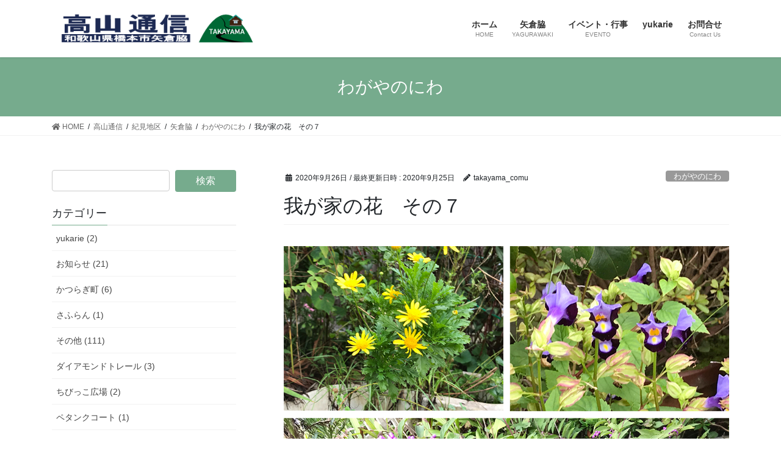

--- FILE ---
content_type: text/html; charset=UTF-8
request_url: https://yagurawaki.com/tc200926/
body_size: 10513
content:
<!DOCTYPE html><html lang="ja"><head><meta charset="utf-8"><meta http-equiv="X-UA-Compatible" content="IE=edge"><meta name="viewport" content="width=device-width, initial-scale=1"><link media="all" href="https://yagurawaki.com/wp-content/cache/autoptimize/css/autoptimize_be3ddf774f5c8a8e097ebe653dd7d6ca.css" rel="stylesheet" /><title>我が家の花　その７ | 高山通信</title><meta name='robots' content='max-image-preview:large' /><link rel='dns-prefetch' href='//c0.wp.com' /><link href='https://fonts.gstatic.com' crossorigin='anonymous' rel='preconnect' /><link href='https://ajax.googleapis.com' rel='preconnect' /><link href='https://fonts.googleapis.com' rel='preconnect' /><link rel="alternate" type="application/rss+xml" title="高山通信 &raquo; フィード" href="https://yagurawaki.com/feed/" /><link rel="alternate" type="text/calendar" title="高山通信 &raquo; iCal フィード" href="https://yagurawaki.com/events/?ical=1" /><meta name="description" content="マーガレットコスモストレニア「花瓜草（はなうりそう）」ムラサキシキブ" /> <script type='text/javascript' src='https://yagurawaki.com/wp-includes/js/jquery/jquery.min.js?ver=3.5.1' id='jquery-core-js'></script> <link rel="https://api.w.org/" href="https://yagurawaki.com/wp-json/" /><link rel="alternate" type="application/json" href="https://yagurawaki.com/wp-json/wp/v2/posts/709" /><link rel="EditURI" type="application/rsd+xml" title="RSD" href="https://yagurawaki.com/xmlrpc.php?rsd" /><link rel="wlwmanifest" type="application/wlwmanifest+xml" href="https://yagurawaki.com/wp-includes/wlwmanifest.xml" /><meta name="generator" content="WordPress 5.7.14" /><link rel="canonical" href="https://yagurawaki.com/tc200926/" /><link rel='shortlink' href='https://yagurawaki.com/?p=709' /><link rel="alternate" type="application/json+oembed" href="https://yagurawaki.com/wp-json/oembed/1.0/embed?url=https%3A%2F%2Fyagurawaki.com%2Ftc200926%2F" /><link rel="alternate" type="text/xml+oembed" href="https://yagurawaki.com/wp-json/oembed/1.0/embed?url=https%3A%2F%2Fyagurawaki.com%2Ftc200926%2F&#038;format=xml" /><meta name="tec-api-version" content="v1"><meta name="tec-api-origin" content="https://yagurawaki.com"><link rel="https://theeventscalendar.com/" href="https://yagurawaki.com/wp-json/tribe/events/v1/" /><meta property="og:type" content="article" /><meta property="og:title" content="我が家の花　その７" /><meta property="og:url" content="https://yagurawaki.com/tc200926/" /><meta property="og:description" content="マーガレットコスモス トレニア「花瓜草（はなうりそう）」 ムラサキシキブ" /><meta property="article:published_time" content="2020-09-26T03:00:35+00:00" /><meta property="article:modified_time" content="2020-09-25T04:43:47+00:00" /><meta property="og:site_name" content="高山通信" /><meta property="og:image" content="https://yagurawaki.com/wp-content/uploads/2020/09/200926.jpg" /><meta property="og:image:width" content="957" /><meta property="og:image:height" content="932" /><meta property="og:locale" content="ja_JP" /><meta name="twitter:creator" content="@takayama_comu" /><meta name="twitter:text:title" content="我が家の花　その７" /><meta name="twitter:image" content="https://yagurawaki.com/wp-content/uploads/2020/09/200926.jpg?w=640" /><meta name="twitter:card" content="summary_large_image" /><meta property="og:site_name" content="高山通信" /><meta property="og:url" content="https://yagurawaki.com/tc200926/" /><meta property="og:title" content="我が家の花　その７ | 高山通信" /><meta property="og:description" content="マーガレットコスモストレニア「花瓜草（はなうりそう）」ムラサキシキブ" /><meta property="og:type" content="article" /><meta property="og:image" content="https://yagurawaki.com/wp-content/uploads/2020/09/200926.jpg" /><meta property="og:image:width" content="957" /><meta property="og:image:height" content="932" /><meta name="twitter:card" content="summary_large_image"><meta name="twitter:description" content="マーガレットコスモストレニア「花瓜草（はなうりそう）」ムラサキシキブ"><meta name="twitter:title" content="我が家の花　その７ | 高山通信"><meta name="twitter:url" content="https://yagurawaki.com/tc200926/"><meta name="twitter:image" content="https://yagurawaki.com/wp-content/uploads/2020/09/200926.jpg"><meta name="twitter:domain" content="yagurawaki.com"><link rel="icon" href="https://yagurawaki.com/wp-content/uploads/2020/07/wp-1593583026515-150x150.jpg" sizes="32x32" /><link rel="icon" href="https://yagurawaki.com/wp-content/uploads/2020/07/wp-1593583026515-300x300.jpg" sizes="192x192" /><link rel="apple-touch-icon" href="https://yagurawaki.com/wp-content/uploads/2020/07/wp-1593583026515-300x300.jpg" /><meta name="msapplication-TileImage" content="https://yagurawaki.com/wp-content/uploads/2020/07/wp-1593583026515-300x300.jpg" /></head><body class="post-template-default single single-post postid-709 single-format-standard post-name-tc200926 post-type-post vk-blocks tribe-no-js sidebar-fix sidebar-fix-priority-top bootstrap4 device-pc fa_v5_css"> <a class="skip-link screen-reader-text" href="#main">コンテンツへスキップ</a> <a class="skip-link screen-reader-text" href="#vk-mobile-nav">ナビゲーションに移動</a><header class="siteHeader"><div class="container siteHeadContainer"><div class="navbar-header"><p class="navbar-brand siteHeader_logo"> <a href="https://yagurawaki.com/"> <span><img src="https://yagurawaki.com/wp-content/uploads/2020/06/HP_logo4.png" alt="高山通信" /></span> </a></p></div><div id="gMenu_outer" class="gMenu_outer"><nav class="menu-%e3%83%a1%e3%82%a4%e3%83%b3%e3%83%a1%e3%83%8b%e3%83%a5%e3%83%bc-container"><ul id="menu-%e3%83%a1%e3%82%a4%e3%83%b3%e3%83%a1%e3%83%8b%e3%83%a5%e3%83%bc" class="menu gMenu vk-menu-acc"><li id="menu-item-189" class="menu-item menu-item-type-custom menu-item-object-custom menu-item-home"><a href="https://yagurawaki.com/"><strong class="gMenu_name">ホーム</strong><span class="gMenu_description">HOME</span></a></li><li id="menu-item-188" class="menu-item menu-item-type-post_type menu-item-object-page"><a href="https://yagurawaki.com/yagurawaki/"><strong class="gMenu_name">矢倉脇</strong><span class="gMenu_description">YAGURAWAKI</span></a></li><li id="menu-item-291" class="menu-item menu-item-type-custom menu-item-object-custom"><a href="https://yagurawaki.com/events/"><strong class="gMenu_name">イベント・行事</strong><span class="gMenu_description">EVENTO</span></a></li><li id="menu-item-1812" class="menu-item menu-item-type-post_type menu-item-object-page"><a href="https://yagurawaki.com/yukarie/"><strong class="gMenu_name">yukarie</strong></a></li><li id="menu-item-187" class="menu-item menu-item-type-post_type menu-item-object-page"><a href="https://yagurawaki.com/%e3%81%8a%e5%95%8f%e5%90%88%e3%81%9b/"><strong class="gMenu_name">お問合せ</strong><span class="gMenu_description">Contact Us</span></a></li></ul></nav></div></div></header><div class="section page-header"><div class="container"><div class="row"><div class="col-md-12"><div class="page-header_pageTitle"> わがやのにわ</div></div></div></div></div><div class="section breadSection"><div class="container"><div class="row"><ol class="breadcrumb" itemtype="http://schema.org/BreadcrumbList"><li id="panHome" itemprop="itemListElement" itemscope itemtype="http://schema.org/ListItem"><a itemprop="item" href="https://yagurawaki.com/"><span itemprop="name"><i class="fa fa-home"></i> HOME</span></a></li><li itemprop="itemListElement" itemscope itemtype="http://schema.org/ListItem"><a itemprop="item" href="https://yagurawaki.com/category/takayamacomu/"><span itemprop="name">高山通信</span></a></li><li itemprop="itemListElement" itemscope itemtype="http://schema.org/ListItem"><a itemprop="item" href="https://yagurawaki.com/category/takayamacomu/%e7%b4%80%e8%a6%8b%e5%9c%b0%e5%8c%ba/"><span itemprop="name">紀見地区</span></a></li><li itemprop="itemListElement" itemscope itemtype="http://schema.org/ListItem"><a itemprop="item" href="https://yagurawaki.com/category/takayamacomu/%e7%b4%80%e8%a6%8b%e5%9c%b0%e5%8c%ba/yagurawaki/"><span itemprop="name">矢倉脇</span></a></li><li itemprop="itemListElement" itemscope itemtype="http://schema.org/ListItem"><a itemprop="item" href="https://yagurawaki.com/category/takayamacomu/%e7%b4%80%e8%a6%8b%e5%9c%b0%e5%8c%ba/yagurawaki/jardin-moriwaki/"><span itemprop="name">わがやのにわ</span></a></li><li><span>我が家の花　その７</span></li></ol></div></div></div><div class="section siteContent"><div class="container"><div class="row"><div class="col mainSection mainSection-col-two mainSection-pos-right" id="main" role="main"><article id="post-709" class="entry entry-full post-709 post type-post status-publish format-standard has-post-thumbnail hentry category-jardin-moriwaki tag-naturaleza tag-agricultura"><header class="entry-header"><div class="entry-meta"> <span class="published entry-meta_items">2020年9月26日</span> <span class="entry-meta_items entry-meta_updated">/ 最終更新日時 : <span class="updated">2020年9月25日</span></span> <span class="vcard author entry-meta_items entry-meta_items_author"><span class="fn">takayama_comu</span></span> <span class="entry-meta_items entry-meta_items_term"><a href="https://yagurawaki.com/category/takayamacomu/%e7%b4%80%e8%a6%8b%e5%9c%b0%e5%8c%ba/yagurawaki/jardin-moriwaki/" class="btn btn-xs btn-primary entry-meta_items_term_button" style="background-color:#999999;border:none;">わがやのにわ</a></span></div><h1 class="entry-title"> 我が家の花　その７</h1></header><div class="entry-body"><figure class="wp-block-image size-large"><img loading="lazy" width="957" height="932" src="https://yagurawaki.com/wp-content/uploads/2020/09/200926.jpg" alt="" class="wp-image-710" srcset="https://yagurawaki.com/wp-content/uploads/2020/09/200926.jpg 957w, https://yagurawaki.com/wp-content/uploads/2020/09/200926-300x292.jpg 300w, https://yagurawaki.com/wp-content/uploads/2020/09/200926-768x748.jpg 768w" sizes="(max-width: 957px) 100vw, 957px" /></figure><p>（<ruby>左上<rp>(</rp><rt>ひだりうえ</rt><rp>)</rp></ruby>）マーガレットコスモスの<ruby>花<rp>(</rp><rt>はな</rt><rp>)</rp></ruby>が<ruby>咲き始めました<rp>(</rp><rt>さ　はじ　　　　</rt><rp>)</rp></ruby>。4<ruby>月<rp>(</rp><rt>がつ</rt><rp>)</rp></ruby>から12<ruby>月<rp>(</rp><rt>がつ</rt><rp>)</rp></ruby>まで<ruby>何回<rp>(</rp><rt>なんかい</rt><rp>)</rp></ruby>も<ruby>咲いて<rp>(</rp><rt>さ　　</rt><rp>)</rp></ruby>くれます。<ruby>秋<rp>(</rp><rt>あき</rt><rp>)</rp></ruby>はやはり<ruby>名<rp>(</rp><rt>な</rt><rp>)</rp></ruby>の<ruby>通り<rp>(</rp><rt>とお　</rt><rp>)</rp></ruby>きれいです。</p><p>（<ruby>右上<rp>(</rp><rt>みぎうえ</rt><rp>)</rp></ruby>）トレニア「花瓜草（はなうりそう）」の<ruby>花<rp>(</rp><rt>はな</rt><rp>)</rp></ruby>が<ruby>咲きました<rp>(</rp><rt>さ　　　　</rt><rp>)</rp></ruby>。<ruby>今年<rp>(</rp><rt>ことし</rt><rp>)</rp></ruby>は<ruby>花<rp>(</rp><rt>はな</rt><rp>)</rp></ruby>の<ruby>数<rp>(</rp><rt>かず</rt><rp>)</rp></ruby>が<ruby>少ない<rp>(</rp><rt>すく　　</rt><rp>)</rp></ruby>です。</p><p>（<ruby>下<rp>(</rp><rt>した</rt><rp>)</rp></ruby>）ムラサキシキブの<ruby>実<rp>(</rp><rt>み</rt><rp>)</rp></ruby>が<ruby>綺麗<rp>(</rp><rt>きれい</rt><rp>)</rp></ruby>な<ruby>紫色<rp>(</rp><rt>むらさきいろ</rt><rp>)</rp></ruby>に<ruby>色付いて<rp>(</rp><rt>いろづ　　</rt><rp>)</rp></ruby>います。</p><p class="has-text-align-right">森脇稔</p><div class="veu_socialSet veu_socialSet-position-after veu_contentAddSection"><script>window.twttr=(function(d,s,id){var js,fjs=d.getElementsByTagName(s)[0],t=window.twttr||{};if(d.getElementById(id))return t;js=d.createElement(s);js.id=id;js.src="https://platform.twitter.com/widgets.js";fjs.parentNode.insertBefore(js,fjs);t._e=[];t.ready=function(f){t._e.push(f);};return t;}(document,"script","twitter-wjs"));</script><ul><li class="sb_facebook sb_icon"><a class="sb_icon_inner" href="//www.facebook.com/sharer.php?src=bm&u=https%3A%2F%2Fyagurawaki.com%2Ftc200926%2F&amp;t=我が家の花　その７ | 高山通信" target="_blank" onclick="window.open(this.href,'FBwindow','width=650,height=450,menubar=no,toolbar=no,scrollbars=yes');return false;"><span class="vk_icon_w_r_sns_fb icon_sns"></span><span class="sns_txt">Facebook</span><span class="veu_count_sns_fb"></span></a></li><li class="sb_twitter sb_icon"><a class="sb_icon_inner" href="//twitter.com/intent/tweet?url=https%3A%2F%2Fyagurawaki.com%2Ftc200926%2F&amp;text=我が家の花　その７ | 高山通信" target="_blank" ><span class="vk_icon_w_r_sns_twitter icon_sns"></span><span class="sns_txt">twitter</span></a></li><li class="sb_hatena sb_icon"><a class="sb_icon_inner" href="//b.hatena.ne.jp/add?mode=confirm&url=https%3A%2F%2Fyagurawaki.com%2Ftc200926%2F&amp;title=我が家の花　その７ | 高山通信" target="_blank"  onclick="window.open(this.href,'Hatenawindow','width=650,height=450,menubar=no,toolbar=no,scrollbars=yes');return false;"><span class="vk_icon_w_r_sns_hatena icon_sns"></span><span class="sns_txt">Hatena</span><span class="veu_count_sns_hb"></span></a></li><li class="sb_pocket sb_icon"><a class="sb_icon_inner"  href="//getpocket.com/edit?url=https%3A%2F%2Fyagurawaki.com%2Ftc200926%2F&title=我が家の花　その７ | 高山通信" target="_blank"  onclick="window.open(this.href,'Pokcetwindow','width=650,height=450,menubar=no,toolbar=no,scrollbars=yes');return false;"><span class="vk_icon_w_r_sns_pocket icon_sns"></span><span class="sns_txt">Pocket</span><span class="veu_count_sns_pocket"></span></a></li><li class="sb_copy sb_icon"><button class="copy-button sb_icon_inner"data-clipboard-text="我が家の花　その７ | 高山通信 https://yagurawaki.com/tc200926/"><span class="vk_icon_w_r_sns_copy icon_sns"><i class="fas fa-copy"></i></span><span class="sns_txt">Copy</span></button></li></ul></div><aside class="veu_relatedPosts veu_contentAddSection"><h1 class="mainSection-title relatedPosts_title">関連記事を表示</h1><div class="row"><div class="col-sm-6 relatedPosts_item"><div class="media"><div class="media-left postList_thumbnail"><a href="https://yagurawaki.com/tc210718/"><img width="150" height="150" src="https://yagurawaki.com/wp-content/uploads/2021/07/210718-150x150.jpg" class="attachment-thumbnail size-thumbnail wp-post-image" alt="" loading="lazy" /></a></div><div class="media-body"><div class="media-heading"><a href="https://yagurawaki.com/tc210718/">ヒメオオギスイセン</a></div><div class="media-date published"><i class="fa fa-calendar"></i>&nbsp;2021年7月18日</div></div></div></div><div class="col-sm-6 relatedPosts_item"><div class="media"><div class="media-left postList_thumbnail"><a href="https://yagurawaki.com/tc210612/"><img width="150" height="150" src="https://yagurawaki.com/wp-content/uploads/2021/06/210612-150x150.jpg" class="attachment-thumbnail size-thumbnail wp-post-image" alt="" loading="lazy" /></a></div><div class="media-body"><div class="media-heading"><a href="https://yagurawaki.com/tc210612/">十薬(ジュウヤク)の花</a></div><div class="media-date published"><i class="fa fa-calendar"></i>&nbsp;2021年6月12日</div></div></div></div><div class="col-sm-6 relatedPosts_item"><div class="media"><div class="media-left postList_thumbnail"><a href="https://yagurawaki.com/tc210515/"><img width="150" height="150" src="https://yagurawaki.com/wp-content/uploads/2021/05/210514-150x150.jpg" class="attachment-thumbnail size-thumbnail wp-post-image" alt="" loading="lazy" /></a></div><div class="media-body"><div class="media-heading"><a href="https://yagurawaki.com/tc210515/">ウズラバタンポポ</a></div><div class="media-date published"><i class="fa fa-calendar"></i>&nbsp;2021年5月14日</div></div></div></div><div class="col-sm-6 relatedPosts_item"><div class="media"><div class="media-left postList_thumbnail"><a href="https://yagurawaki.com/tc210508/"><img width="150" height="150" src="https://yagurawaki.com/wp-content/uploads/2021/05/210508-150x150.jpg" class="attachment-thumbnail size-thumbnail wp-post-image" alt="" loading="lazy" /></a></div><div class="media-body"><div class="media-heading"><a href="https://yagurawaki.com/tc210508/">ジャーマンアイリス『ドイツあやめ』</a></div><div class="media-date published"><i class="fa fa-calendar"></i>&nbsp;2021年5月8日</div></div></div></div><div class="col-sm-6 relatedPosts_item"><div class="media"><div class="media-left postList_thumbnail"><a href="https://yagurawaki.com/tc210419/"><img width="150" height="150" src="https://yagurawaki.com/wp-content/uploads/2021/04/210419-150x150.jpg" class="attachment-thumbnail size-thumbnail wp-post-image" alt="" loading="lazy" /></a></div><div class="media-body"><div class="media-heading"><a href="https://yagurawaki.com/tc210419/">家の山吹</a></div><div class="media-date published"><i class="fa fa-calendar"></i>&nbsp;2021年4月19日</div></div></div></div><div class="col-sm-6 relatedPosts_item"><div class="media"><div class="media-left postList_thumbnail"><a href="https://yagurawaki.com/tc210418/"><img width="150" height="150" src="https://yagurawaki.com/wp-content/uploads/2021/04/210418-150x150.jpg" class="attachment-thumbnail size-thumbnail wp-post-image" alt="" loading="lazy" /></a></div><div class="media-body"><div class="media-heading"><a href="https://yagurawaki.com/tc210418/">きれいに咲いたよコデマリ</a></div><div class="media-date published"><i class="fa fa-calendar"></i>&nbsp;2021年4月18日</div></div></div></div><div class="col-sm-6 relatedPosts_item"><div class="media"><div class="media-left postList_thumbnail"><a href="https://yagurawaki.com/tc210417/"><img width="150" height="150" src="https://yagurawaki.com/wp-content/uploads/2021/04/210417-150x150.jpg" class="attachment-thumbnail size-thumbnail wp-post-image" alt="" loading="lazy" /></a></div><div class="media-body"><div class="media-heading"><a href="https://yagurawaki.com/tc210417/">黄エビネとジエビネ</a></div><div class="media-date published"><i class="fa fa-calendar"></i>&nbsp;2021年4月17日</div></div></div></div><div class="col-sm-6 relatedPosts_item"><div class="media"><div class="media-left postList_thumbnail"><a href="https://yagurawaki.com/tc210313/"><img width="150" height="150" src="https://yagurawaki.com/wp-content/uploads/2021/03/210313c-150x150.jpg" class="attachment-thumbnail size-thumbnail wp-post-image" alt="" loading="lazy" /></a></div><div class="media-body"><div class="media-heading"><a href="https://yagurawaki.com/tc210313/">ラッパ水仙とフサザキ水仙の花</a></div><div class="media-date published"><i class="fa fa-calendar"></i>&nbsp;2021年3月13日</div></div></div></div><div class="col-sm-6 relatedPosts_item"><div class="media"><div class="media-left postList_thumbnail"><a href="https://yagurawaki.com/tc210308/"><img width="150" height="150" src="https://yagurawaki.com/wp-content/uploads/2021/03/210308-150x150.jpg" class="attachment-thumbnail size-thumbnail wp-post-image" alt="" loading="lazy" /></a></div><div class="media-body"><div class="media-heading"><a href="https://yagurawaki.com/tc210308/">ワサビの花</a></div><div class="media-date published"><i class="fa fa-calendar"></i>&nbsp;2021年3月8日</div></div></div></div><div class="col-sm-6 relatedPosts_item"><div class="media"><div class="media-left postList_thumbnail"><a href="https://yagurawaki.com/tc210304/"><img width="150" height="150" src="https://yagurawaki.com/wp-content/uploads/2021/03/210304-150x150.jpg" class="attachment-thumbnail size-thumbnail wp-post-image" alt="" loading="lazy" /></a></div><div class="media-body"><div class="media-heading"><a href="https://yagurawaki.com/tc210304/">水仙の花</a></div><div class="media-date published"><i class="fa fa-calendar"></i>&nbsp;2021年3月4日</div></div></div></div></div></aside></div><div class="entry-footer"><div class="entry-meta-dataList"><dl><dt>カテゴリー</dt><dd><a href="https://yagurawaki.com/category/takayamacomu/%e7%b4%80%e8%a6%8b%e5%9c%b0%e5%8c%ba/yagurawaki/jardin-moriwaki/">わがやのにわ</a></dd></dl></div><div class="entry-meta-dataList entry-tag"><dl><dt>タグ</dt><dd class="tagcloud"><a href="https://yagurawaki.com/tag/naturaleza/" rel="tag">自然観察</a><a href="https://yagurawaki.com/tag/agricultura/" rel="tag">農園芸</a></dd></dl></div></div></article><div class="vk_posts postNextPrev"><div id="post-705" class="vk_post vk_post-postType-post card card-post card-horizontal card-sm vk_post-col-xs-12 vk_post-col-sm-12 vk_post-col-md-6 post-705 post type-post status-publish format-standard has-post-thumbnail hentry category-mitsuishiyama category-hiedani tag-68 tag-preparar tag-naturaleza"><div class="row no-gutters card-horizontal-inner-row"><div class="col-5 card-img-outer"><div class="vk_post_imgOuter" style="background-image:url(https://yagurawaki.com/wp-content/uploads/2020/09/200925-1024x379.jpg)"><a href="https://yagurawaki.com/tc200925/"><div class="card-img-overlay"><span class="vk_post_imgOuter_singleTermLabel" style="color:#fff;background-color:#999999">三石山</span></div><img width="300" height="111" src="https://yagurawaki.com/wp-content/uploads/2020/09/200925-300x111.jpg" class="vk_post_imgOuter_img card-img card-img-use-bg wp-post-image" alt="" loading="lazy" /></a></div></div><div class="col-7"><div class="vk_post_body card-body"><p class="postNextPrev_label">前の記事</p><h5 class="vk_post_title card-title"><a href="https://yagurawaki.com/tc200925/">冷谷～三石山の周回コース レポート</a></h5><div class="vk_post_date card-date published">2020年9月25日</div></div></div></div></div><div id="post-713" class="vk_post vk_post-postType-post card card-post card-horizontal card-sm vk_post-col-xs-12 vk_post-col-sm-12 vk_post-col-md-6 card-horizontal-reverse postNextPrev_next post-713 post type-post status-publish format-standard has-post-thumbnail hentry category-60 tag-abeja"><div class="row no-gutters card-horizontal-inner-row"><div class="col-5 card-img-outer"><div class="vk_post_imgOuter" style="background-image:url(https://yagurawaki.com/wp-content/uploads/2020/09/200927.jpg)"><a href="https://yagurawaki.com/tc200927/"><div class="card-img-overlay"><span class="vk_post_imgOuter_singleTermLabel" style="color:#fff;background-color:#999999">柱本</span></div><img width="300" height="268" src="https://yagurawaki.com/wp-content/uploads/2020/09/200927-300x268.jpg" class="vk_post_imgOuter_img card-img card-img-use-bg wp-post-image" alt="" loading="lazy" /></a></div></div><div class="col-7"><div class="vk_post_body card-body"><p class="postNextPrev_label">次の記事</p><h5 class="vk_post_title card-title"><a href="https://yagurawaki.com/tc200927/">葛城神社のオオスズメバチ</a></h5><div class="vk_post_date card-date published">2020年9月27日</div></div></div></div></div></div></div><div class="col subSection sideSection sideSection-col-two sideSection-pos-left"><aside class="widget widget_search" id="search-4"><form role="search" method="get" id="searchform" class="searchform" action="https://yagurawaki.com/"><div> <label class="screen-reader-text" for="s">検索:</label> <input type="text" value="" name="s" id="s" /> <input type="submit" id="searchsubmit" value="検索" /></div></form></aside><aside class="widget widget_categories" id="categories-4"><h1 class="widget-title subSection-title">カテゴリー</h1><ul><li class="cat-item cat-item-142"><a href="https://yagurawaki.com/category/pref-wakayama/hashimoto/koyodai/yukarie/">yukarie (2)</a></li><li class="cat-item cat-item-3"><a href="https://yagurawaki.com/category/noticia/">お知らせ (21)</a></li><li class="cat-item cat-item-71"><a href="https://yagurawaki.com/category/pref-wakayama/katsuragi/">かつらぎ町 (6)</a></li><li class="cat-item cat-item-149"><a href="https://yagurawaki.com/category/takayamacomu/%e7%b4%80%e8%a6%8b%e5%9c%b0%e5%8c%ba/yagurawaki/%e3%81%95%e3%81%b5%e3%82%89%e3%82%93/">さふらん (1)</a></li><li class="cat-item cat-item-1"><a href="https://yagurawaki.com/category/otro/">その他 (111)</a></li><li class="cat-item cat-item-90"><a href="https://yagurawaki.com/category/otro/izumi-mon/daitore/">ダイアモンドトレール (3)</a></li><li class="cat-item cat-item-79"><a href="https://yagurawaki.com/category/takayamacomu/%e7%b4%80%e8%a6%8b%e5%9c%b0%e5%8c%ba/yagurawaki/plazachibikko/">ちびっこ広場 (2)</a></li><li class="cat-item cat-item-78"><a href="https://yagurawaki.com/category/takayamacomu/%e7%b4%80%e8%a6%8b%e5%9c%b0%e5%8c%ba/yagurawaki/pistadepetanca/">ペタンクコート (1)</a></li><li class="cat-item cat-item-4"><a href="https://yagurawaki.com/category/takayamacomu/%e7%b4%80%e8%a6%8b%e5%9c%b0%e5%8c%ba/yagurawaki/masuikesalon/">マス池集会所 (15)</a></li><li class="cat-item cat-item-135"><a href="https://yagurawaki.com/category/takayamacomu/%e7%b4%80%e8%a6%8b%e5%9c%b0%e5%8c%ba/yagurawaki/satoyama-moriwaki/">わがやのうらやま (2)</a></li><li class="cat-item cat-item-45"><a href="https://yagurawaki.com/category/takayamacomu/%e7%b4%80%e8%a6%8b%e5%9c%b0%e5%8c%ba/yagurawaki/jardin-moriwaki/">わがやのにわ (81)</a></li><li class="cat-item cat-item-47"><a href="https://yagurawaki.com/category/otro/huerta-moriwaki/">わがやのはたけ (5)</a></li><li class="cat-item cat-item-48"><a href="https://yagurawaki.com/category/pref-wakayama/hashimoto/mitsuishiyama/">三石山 (6)</a></li><li class="cat-item cat-item-139"><a href="https://yagurawaki.com/category/pref-wakayama/hashimoto/koyodai/">光陽台 (1)</a></li><li class="cat-item cat-item-74"><a href="https://yagurawaki.com/category/takayamacomu/%e7%b4%80%e8%a6%8b%e5%9c%b0%e5%8c%ba/yagurawaki/hassyo-santuario/">八将神社 (1)</a></li><li class="cat-item cat-item-132"><a href="https://yagurawaki.com/category/takayamacomu/%e7%b4%80%e8%a6%8b%e5%9c%b0%e5%8c%ba/yagurawaki/%e5%85%b1%e5%90%8c%e5%a2%93%e5%9c%b0/">共同墓地 (1)</a></li><li class="cat-item cat-item-24"><a href="https://yagurawaki.com/category/takayamacomu/%e7%b4%80%e8%a6%8b%e5%9c%b0%e5%8c%ba/yagurawaki/hiedani/">冷谷 (8)</a></li><li class="cat-item cat-item-95"><a href="https://yagurawaki.com/category/takayamacomu/%e7%b4%80%e8%a6%8b%e5%9c%b0%e5%8c%ba/yagurawaki/campoderecreo-yagurawaki/">区民運動場 (7)</a></li><li class="cat-item cat-item-148"><a href="https://yagurawaki.com/category/takayamacomu/%e7%b4%80%e8%a6%8b%e5%9c%b0%e5%8c%ba/yagurawaki/%e5%92%8c%e4%bd%b3%e4%b9%83%e5%ae%ae/">和佳乃宮 (1)</a></li><li class="cat-item cat-item-64"><a href="https://yagurawaki.com/category/pref-wakayama/">和歌山県 (8)</a></li><li class="cat-item cat-item-41"><a href="https://yagurawaki.com/category/takayamacomu/%e7%b4%80%e8%a6%8b%e5%9c%b0%e5%8c%ba/yagurawaki/jizoji-templo/">地蔵寺 (12)</a></li><li class="cat-item cat-item-107"><a href="https://yagurawaki.com/category/otro/omine-mon/">大峰山 (1)</a></li><li class="cat-item cat-item-75"><a href="https://yagurawaki.com/category/takayamacomu/%e7%b4%80%e8%a6%8b%e5%9c%b0%e5%8c%ba/yagurawaki/tenmangu-santuario/">天満宮 (1)</a></li><li class="cat-item cat-item-73"><a href="https://yagurawaki.com/category/takayamacomu/%e7%b4%80%e8%a6%8b%e5%9c%b0%e5%8c%ba/yagurawaki/tenno-santuario/">天王神社 (8)</a></li><li class="cat-item cat-item-80"><a href="https://yagurawaki.com/category/pref-wakayama/iwade/">岩出市 (1)</a></li><li class="cat-item cat-item-115"><a href="https://yagurawaki.com/category/pref-wakayama/hashimoto/centrocivil-hasimoto/">市民会館 (1)</a></li><li class="cat-item cat-item-112"><a href="https://yagurawaki.com/category/pref-wakayama/hashimoto/centroeducacioncultural-hasimoto/">教育文化会館 (1)</a></li><li class="cat-item cat-item-46"><a href="https://yagurawaki.com/category/takayamacomu/%e7%b4%80%e8%a6%8b%e5%9c%b0%e5%8c%ba/yagurawaki/sinseien-jardin/">新生苑 (1)</a></li><li class="cat-item cat-item-96"><a href="https://yagurawaki.com/category/pref-wakayama/hashimoto/sugimura-parque/">杉村公園 (1)</a></li><li class="cat-item cat-item-60"><a href="https://yagurawaki.com/category/takayamacomu/%e6%9f%b1%e6%9c%ac/">柱本 (6)</a></li><li class="cat-item cat-item-97"><a href="https://yagurawaki.com/category/takayamacomu/%e6%9f%b1%e6%9c%ac%e5%b0%8f%e5%ad%a6%e6%a0%a1/">柱本小学校 (9)</a></li><li class="cat-item cat-item-33"><a href="https://yagurawaki.com/category/takayamacomu/river/">根古川 (4)</a></li><li class="cat-item cat-item-108"><a href="https://yagurawaki.com/category/pref-wakayama/hashimoto/">橋本市 (3)</a></li><li class="cat-item cat-item-117"><a href="https://yagurawaki.com/category/takayamacomu/%e7%b4%80%e8%a6%8b%e5%9c%b0%e5%8c%ba/%e6%b2%93%e6%8e%9b/">沓掛 (1)</a></li><li class="cat-item cat-item-152"><a href="https://yagurawaki.com/category/pref-wakayama/hashimoto/%e7%94%a3%e6%a5%ad%e6%96%87%e5%8c%96%e4%bc%9a%e9%a4%a8/">産業文化会館 (1)</a></li><li class="cat-item cat-item-110"><a href="https://yagurawaki.com/category/takayamacomu/%e7%b4%80%e8%a6%8b%e5%9c%b0%e5%8c%ba/yagurawaki/">矢倉脇 (37)</a></li><li class="cat-item cat-item-94"><a href="https://yagurawaki.com/category/takayamacomu/%e7%ac%b9%e5%b0%be%e5%b7%9d/">笹尾川 (17)</a></li><li class="cat-item cat-item-61"><a href="https://yagurawaki.com/category/takayamacomu/%e7%b4%80%e4%bc%8a%e8%a6%8b%e8%8d%98/">紀伊見荘 (2)</a></li><li class="cat-item cat-item-43"><a href="https://yagurawaki.com/category/takayamacomu/kimigaoka/">紀見ケ丘 (6)</a></li><li class="cat-item cat-item-88"><a href="https://yagurawaki.com/category/takayamacomu/%e7%b4%80%e8%a6%8b%e5%8c%97%e4%b8%ad%e5%ad%a6%e6%a0%a1/">紀見北中学校 (1)</a></li><li class="cat-item cat-item-122"><a href="https://yagurawaki.com/category/takayamacomu/%e7%b4%80%e8%a6%8b%e5%9c%b0%e5%8c%ba/%e7%b4%80%e8%a6%8b%e5%8c%97%e5%9c%b0%e5%8c%ba/">紀見北地区 (2)</a></li><li class="cat-item cat-item-92"><a href="https://yagurawaki.com/category/takayamacomu/%e7%b4%80%e8%a6%8b%e5%8c%97%e5%9c%b0%e5%8c%ba%e5%85%ac%e6%b0%91%e9%a4%a8/">紀見北地区公民館 (3)</a></li><li class="cat-item cat-item-49"><a href="https://yagurawaki.com/category/takayamacomu/%e7%b4%80%e8%a6%8b%e5%9c%b0%e5%8c%ba/">紀見地区 (2)</a></li><li class="cat-item cat-item-30"><a href="https://yagurawaki.com/category/takayamacomu/%e7%b4%80%e8%a6%8b%e5%9c%b0%e5%8c%ba/yagurawaki/estacion/">紀見峠駅 (9)</a></li><li class="cat-item cat-item-89"><a href="https://yagurawaki.com/category/takayamacomu/%e7%b4%80%e8%a6%8b%e5%b3%a0%e9%a7%85%e8%a3%8f%e5%b1%b1/">紀見峠駅裏山 (1)</a></li><li class="cat-item cat-item-127"><a href="https://yagurawaki.com/category/pref-wakayama/museonaturaleza/">自然博物館 (2)</a></li><li class="cat-item cat-item-119"><a href="https://yagurawaki.com/category/pref-wakayama/hashimoto/campoderecreo-hashimoto/">運動公園 (2)</a></li><li class="cat-item cat-item-5"><a href="https://yagurawaki.com/category/takayamacomu/libro/">郷土の本 (4)</a></li><li class="cat-item cat-item-133"><a href="https://yagurawaki.com/category/takayamacomu/%e7%b4%80%e8%a6%8b%e5%9c%b0%e5%8c%ba/yagurawaki/%e9%87%91%e6%af%98%e7%be%85%e5%b1%b1/">金毘羅山 (1)</a></li><li class="cat-item cat-item-54"><a href="https://yagurawaki.com/category/takayamacomu/%e9%95%b7%e8%97%aa%e5%9f%8e/">長藪城 (3)</a></li><li class="cat-item cat-item-6"><a href="https://yagurawaki.com/category/takayamacomu/jardin/">養叟苑 (11)</a></li><li class="cat-item cat-item-16"><a href="https://yagurawaki.com/category/takayamabib/">高山文庫 (6)</a></li><li class="cat-item cat-item-7"><a href="https://yagurawaki.com/category/takayamacomu/parque/">高山森林公園 (18)</a></li><li class="cat-item cat-item-81"><a href="https://yagurawaki.com/category/pref-wakayama/hashimoto/koyaguchi/">高野口 (1)</a></li><li class="cat-item cat-item-126"><a href="https://yagurawaki.com/category/pref-wakayama/hashimoto/kurokomichi/">黒河道 (1)</a></li></ul></aside><aside class="widget widget_tag_cloud" id="tag_cloud-4"><h1 class="widget-title subSection-title">タグ</h1><div class="tagcloud"><a href="https://yagurawaki.com/tag/luciernaga/" class="tag-cloud-link tag-link-10 tag-link-position-1" style="font-size: 10pt;" aria-label="ほたる (15個の項目)">ほたる<span class="tag-link-count"> (15)</span></a> <a href="https://yagurawaki.com/tag/%e3%82%a2%e3%82%af%e3%82%bb%e3%82%b9%e6%95%b0/" class="tag-cloud-link tag-link-143 tag-link-position-2" style="font-size: 10pt;" aria-label="アクセス数 (2個の項目)">アクセス数<span class="tag-link-count"> (2)</span></a> <a href="https://yagurawaki.com/tag/%e3%82%ad%e3%83%8e%e3%82%b3/" class="tag-cloud-link tag-link-65 tag-link-position-3" style="font-size: 10pt;" aria-label="キノコ (3個の項目)">キノコ<span class="tag-link-count"> (3)</span></a> <a href="https://yagurawaki.com/tag/%e3%82%b5%e3%83%83%e3%82%ab%e3%83%bc/" class="tag-cloud-link tag-link-40 tag-link-position-4" style="font-size: 10pt;" aria-label="サッカー (8個の項目)">サッカー<span class="tag-link-count"> (8)</span></a> <a href="https://yagurawaki.com/tag/%e3%83%8f%e3%82%a4%e3%82%ad%e3%83%b3%e3%82%b0/" class="tag-cloud-link tag-link-68 tag-link-position-5" style="font-size: 10pt;" aria-label="ハイキング (10個の項目)">ハイキング<span class="tag-link-count"> (10)</span></a> <a href="https://yagurawaki.com/tag/%e3%83%8f%e3%82%a4%e3%82%ad%e3%83%b3%e3%82%b0%e9%81%93/" class="tag-cloud-link tag-link-130 tag-link-position-6" style="font-size: 10pt;" aria-label="ハイキング道 (3個の項目)">ハイキング道<span class="tag-link-count"> (3)</span></a> <a href="https://yagurawaki.com/tag/miel/" class="tag-cloud-link tag-link-37 tag-link-position-7" style="font-size: 10pt;" aria-label="ハチミツ (8個の項目)">ハチミツ<span class="tag-link-count"> (8)</span></a> <a href="https://yagurawaki.com/tag/masuikeopenday/" class="tag-cloud-link tag-link-28 tag-link-position-8" style="font-size: 10pt;" aria-label="マス池OpenDay (9個の項目)">マス池OpenDay<span class="tag-link-count"> (9)</span></a> <a href="https://yagurawaki.com/tag/%e3%83%a2%e3%83%aa%e3%82%a2%e3%82%aa%e3%82%ac%e3%82%a8%e3%83%ab/" class="tag-cloud-link tag-link-128 tag-link-position-9" style="font-size: 10pt;" aria-label="モリアオガエル (6個の項目)">モリアオガエル<span class="tag-link-count"> (6)</span></a> <a href="https://yagurawaki.com/tag/%e3%83%a9%e3%83%b3%e3%83%81/" class="tag-cloud-link tag-link-154 tag-link-position-10" style="font-size: 10pt;" aria-label="ランチ (5個の項目)">ランチ<span class="tag-link-count"> (5)</span></a> <a href="https://yagurawaki.com/tag/yagurawakievento/" class="tag-cloud-link tag-link-31 tag-link-position-11" style="font-size: 10pt;" aria-label="区行事 (5個の項目)">区行事<span class="tag-link-count"> (5)</span></a> <a href="https://yagurawaki.com/tag/%e5%8d%97%e6%b5%b7%e9%ab%98%e9%87%8e%e7%b7%9a/" class="tag-cloud-link tag-link-91 tag-link-position-12" style="font-size: 10pt;" aria-label="南海高野線 (2個の項目)">南海高野線<span class="tag-link-count"> (2)</span></a> <a href="https://yagurawaki.com/tag/%e5%8d%9a%e7%89%a9%e9%a4%a8/" class="tag-cloud-link tag-link-120 tag-link-position-13" style="font-size: 10pt;" aria-label="博物館 (2個の項目)">博物館<span class="tag-link-count"> (2)</span></a> <a href="https://yagurawaki.com/tag/%e5%92%8c%e6%ad%8c%e5%b1%b1%e8%a6%b3%e5%85%89/" class="tag-cloud-link tag-link-151 tag-link-position-14" style="font-size: 10pt;" aria-label="和歌山観光 (2個の項目)">和歌山観光<span class="tag-link-count"> (2)</span></a> <a href="https://yagurawaki.com/tag/%e5%a4%a9%e4%bd%93%e8%a6%b3%e6%b8%ac/" class="tag-cloud-link tag-link-42 tag-link-position-15" style="font-size: 10pt;" aria-label="天体観測 (2個の項目)">天体観測<span class="tag-link-count"> (2)</span></a> <a href="https://yagurawaki.com/tag/%e5%b1%95%e6%9c%9b/" class="tag-cloud-link tag-link-118 tag-link-position-16" style="font-size: 10pt;" aria-label="展望 (3個の項目)">展望<span class="tag-link-count"> (3)</span></a> <a href="https://yagurawaki.com/tag/%e5%b1%b1%e3%81%ae%e5%b9%b8/" class="tag-cloud-link tag-link-111 tag-link-position-17" style="font-size: 10pt;" aria-label="山の幸 (6個の項目)">山の幸<span class="tag-link-count"> (6)</span></a> <a href="https://yagurawaki.com/tag/%e5%b1%b1%e8%8f%9c/" class="tag-cloud-link tag-link-39 tag-link-position-18" style="font-size: 10pt;" aria-label="山菜 (1個の項目)">山菜<span class="tag-link-count"> (1)</span></a> <a href="https://yagurawaki.com/tag/okakiyosi/" class="tag-cloud-link tag-link-14 tag-link-position-19" style="font-size: 10pt;" aria-label="岡潔 (14個の項目)">岡潔<span class="tag-link-count"> (14)</span></a> <a href="https://yagurawaki.com/tag/cultura/" class="tag-cloud-link tag-link-18 tag-link-position-20" style="font-size: 10pt;" aria-label="文化歴史 (33個の項目)">文化歴史<span class="tag-link-count"> (33)</span></a> <a href="https://yagurawaki.com/tag/cocina/" class="tag-cloud-link tag-link-27 tag-link-position-21" style="font-size: 10pt;" aria-label="料理 (4個の項目)">料理<span class="tag-link-count"> (4)</span></a> <a href="https://yagurawaki.com/tag/utilizar/" class="tag-cloud-link tag-link-20 tag-link-position-22" style="font-size: 10pt;" aria-label="新たな活用 (4個の項目)">新たな活用<span class="tag-link-count"> (4)</span></a> <a href="https://yagurawaki.com/tag/%e6%97%a5%e3%81%ae%e5%87%ba/" class="tag-cloud-link tag-link-102 tag-link-position-23" style="font-size: 10pt;" aria-label="日の出 (3個の項目)">日の出<span class="tag-link-count"> (3)</span></a> <a href="https://yagurawaki.com/tag/viajeundia/" class="tag-cloud-link tag-link-26 tag-link-position-24" style="font-size: 10pt;" aria-label="日帰り旅行 (2個の項目)">日帰り旅行<span class="tag-link-count"> (2)</span></a> <a href="https://yagurawaki.com/tag/%e6%a1%88%e5%86%85%e6%9d%bf/" class="tag-cloud-link tag-link-59 tag-link-position-25" style="font-size: 10pt;" aria-label="案内板 (6個の項目)">案内板<span class="tag-link-count"> (6)</span></a> <a href="https://yagurawaki.com/tag/%e6%a1%9c/" class="tag-cloud-link tag-link-131 tag-link-position-26" style="font-size: 10pt;" aria-label="桜 (7個の項目)">桜<span class="tag-link-count"> (7)</span></a> <a href="https://yagurawaki.com/tag/%e6%a9%8b%e6%9c%ac%e8%a6%b3%e5%85%89%e3%82%ac%e3%82%a4%e3%83%89/" class="tag-cloud-link tag-link-87 tag-link-position-27" style="font-size: 10pt;" aria-label="橋本観光ガイド (3個の項目)">橋本観光ガイド<span class="tag-link-count"> (3)</span></a> <a href="https://yagurawaki.com/tag/preparar/" class="tag-cloud-link tag-link-25 tag-link-position-28" style="font-size: 10pt;" aria-label="環境整備 (16個の項目)">環境整備<span class="tag-link-count"> (16)</span></a> <a href="https://yagurawaki.com/tag/transmision/" class="tag-cloud-link tag-link-38 tag-link-position-29" style="font-size: 10pt;" aria-label="発信方法 (4個の項目)">発信方法<span class="tag-link-count"> (4)</span></a> <a href="https://yagurawaki.com/tag/yagurawakibito/" class="tag-cloud-link tag-link-19 tag-link-position-30" style="font-size: 10pt;" aria-label="矢倉脇人 (2個の項目)">矢倉脇人<span class="tag-link-count"> (2)</span></a> <a href="https://yagurawaki.com/tag/%e7%9f%a2%e5%80%89%e8%84%87%e5%85%ab%e6%99%af/" class="tag-cloud-link tag-link-106 tag-link-position-31" style="font-size: 10pt;" aria-label="矢倉脇八景 (4個の項目)">矢倉脇八景<span class="tag-link-count"> (4)</span></a> <a href="https://yagurawaki.com/tag/kinokuni/" class="tag-cloud-link tag-link-9 tag-link-position-32" style="font-size: 10pt;" aria-label="紀の国森社中 (20個の項目)">紀の国森社中<span class="tag-link-count"> (20)</span></a> <a href="https://yagurawaki.com/tag/publica/" class="tag-cloud-link tag-link-32 tag-link-position-33" style="font-size: 10pt;" aria-label="紀見北公民館 (3個の項目)">紀見北公民館<span class="tag-link-count"> (3)</span></a> <a href="https://yagurawaki.com/tag/entoyukari/" class="tag-cloud-link tag-link-21 tag-link-position-34" style="font-size: 10pt;" aria-label="縁とゆかり (3個の項目)">縁とゆかり<span class="tag-link-count"> (3)</span></a> <a href="https://yagurawaki.com/tag/bosai/" class="tag-cloud-link tag-link-11 tag-link-position-35" style="font-size: 10pt;" aria-label="自主防災 (4個の項目)">自主防災<span class="tag-link-count"> (4)</span></a> <a href="https://yagurawaki.com/tag/naturaleza/" class="tag-cloud-link tag-link-8 tag-link-position-36" style="font-size: 10pt;" aria-label="自然観察 (161個の項目)">自然観察<span class="tag-link-count"> (161)</span></a> <a href="https://yagurawaki.com/tag/abeja/" class="tag-cloud-link tag-link-36 tag-link-position-37" style="font-size: 10pt;" aria-label="蜂 (12個の項目)">蜂<span class="tag-link-count"> (12)</span></a> <a href="https://yagurawaki.com/tag/%e8%9c%82%e9%a7%86%e9%99%a4/" class="tag-cloud-link tag-link-72 tag-link-position-38" style="font-size: 10pt;" aria-label="蜂駆除 (10個の項目)">蜂駆除<span class="tag-link-count"> (10)</span></a> <a href="https://yagurawaki.com/tag/%e8%9d%b6%e3%83%bb%e8%9b%be/" class="tag-cloud-link tag-link-66 tag-link-position-39" style="font-size: 10pt;" aria-label="蝶・蛾 (4個の項目)">蝶・蛾<span class="tag-link-count"> (4)</span></a> <a href="https://yagurawaki.com/tag/agricultura/" class="tag-cloud-link tag-link-13 tag-link-position-40" style="font-size: 10pt;" aria-label="農園芸 (77個の項目)">農園芸<span class="tag-link-count"> (77)</span></a> <a href="https://yagurawaki.com/tag/%e9%87%8e%e9%b3%a5/" class="tag-cloud-link tag-link-105 tag-link-position-41" style="font-size: 10pt;" aria-label="野鳥 (19個の項目)">野鳥<span class="tag-link-count"> (19)</span></a> <a href="https://yagurawaki.com/tag/comite/" class="tag-cloud-link tag-link-12 tag-link-position-42" style="font-size: 10pt;" aria-label="集会所運営委員会 (1個の項目)">集会所運営委員会<span class="tag-link-count"> (1)</span></a> <a href="https://yagurawaki.com/tag/tren/" class="tag-cloud-link tag-link-29 tag-link-position-43" style="font-size: 10pt;" aria-label="電車・駅 (5個の項目)">電車・駅<span class="tag-link-count"> (5)</span></a> <a href="https://yagurawaki.com/tag/koyasan/" class="tag-cloud-link tag-link-34 tag-link-position-44" style="font-size: 10pt;" aria-label="高野山・空海 (1個の項目)">高野山・空海<span class="tag-link-count"> (1)</span></a> <a href="https://yagurawaki.com/tag/%e9%b3%a5%e7%8d%a3%e9%a7%86%e9%99%a4/" class="tag-cloud-link tag-link-134 tag-link-position-45" style="font-size: 10pt;" aria-label="鳥獣駆除 (2個の項目)">鳥獣駆除<span class="tag-link-count"> (2)</span></a></div></aside></div></div></div></div><footer class="section siteFooter"><div class="footerMenu"><div class="container"><nav class="menu-%e3%83%95%e3%83%83%e3%82%bf%e3%83%bc%e3%83%a1%e3%83%8b%e3%83%a5%e3%83%bc-container"><ul id="menu-%e3%83%95%e3%83%83%e3%82%bf%e3%83%bc%e3%83%a1%e3%83%8b%e3%83%a5%e3%83%bc" class="menu nav"><li id="menu-item-193" class="menu-item menu-item-type-post_type menu-item-object-page menu-item-193"><a href="https://yagurawaki.com/sitemap-page/">サイトマップ</a></li></ul></nav></div></div><div class="container sectionBox footerWidget"><div class="row"><div class="col-md-4"></div><div class="col-md-4"></div><div class="col-md-4"></div></div></div><div class="container sectionBox copySection text-center"><p>Copyright &copy; 高山通信 All Rights Reserved.</p><p>Powered by <a href="https://wordpress.org/">WordPress</a> with <a href="https://lightning.nagoya/ja/" target="_blank" title="無料 WordPress テーマ Lightning"> Lightning Theme</a> &amp; <a href="https://ex-unit.nagoya/ja/" target="_blank">VK All in One Expansion Unit</a> by <a href="https://www.vektor-inc.co.jp/" target="_blank">Vektor,Inc.</a> technology.</p></div></footer><div id="vk-mobile-nav-menu-btn" class="vk-mobile-nav-menu-btn">MENU</div><div class="vk-mobile-nav vk-mobile-nav-drop-in" id="vk-mobile-nav"><nav class="vk-mobile-nav-menu-outer" role="navigation"><ul id="menu-%e3%83%a1%e3%82%a4%e3%83%b3%e3%83%a1%e3%83%8b%e3%83%a5%e3%83%bc-1" class="vk-menu-acc menu"><li id="menu-item-189" class="menu-item menu-item-type-custom menu-item-object-custom menu-item-home menu-item-189"><a href="https://yagurawaki.com/">ホーム</a></li><li id="menu-item-188" class="menu-item menu-item-type-post_type menu-item-object-page menu-item-188"><a href="https://yagurawaki.com/yagurawaki/">矢倉脇</a></li><li id="menu-item-291" class="menu-item menu-item-type-custom menu-item-object-custom menu-item-291"><a href="https://yagurawaki.com/events/">イベント・行事</a></li><li id="menu-item-1812" class="menu-item menu-item-type-post_type menu-item-object-page menu-item-1812"><a href="https://yagurawaki.com/yukarie/">yukarie</a></li><li id="menu-item-187" class="menu-item menu-item-type-post_type menu-item-object-page menu-item-187"><a href="https://yagurawaki.com/%e3%81%8a%e5%95%8f%e5%90%88%e3%81%9b/">お問合せ</a></li></ul></nav></div> <script>( function ( body ) {
			'use strict';
			body.className = body.className.replace( /\btribe-no-js\b/, 'tribe-js' );
		} )( document.body );</script> <script>var tribe_l10n_datatables = {"aria":{"sort_ascending":": \u30a2\u30af\u30c6\u30a3\u30d6\u5316\u3057\u3066\u6607\u9806\u3067\u30ab\u30e9\u30e0\u3092\u4e26\u3079\u66ff\u3048","sort_descending":": \u30a2\u30af\u30c6\u30a3\u30d6\u5316\u3057\u3066\u964d\u9806\u3067\u30ab\u30e9\u30e0\u3092\u4e26\u3079\u66ff\u3048"},"length_menu":"_MENU_ \u30a8\u30f3\u30c8\u30ea\u30fc\u3092\u8868\u793a","empty_table":"\u30c6\u30fc\u30d6\u30eb\u306b\u306f\u5229\u7528\u3067\u304d\u308b\u30c7\u30fc\u30bf\u304c\u3042\u308a\u307e\u305b\u3093","info":"_TOTAL_ \u30a8\u30f3\u30c8\u30ea\u30fc\u306e\u3046\u3061 _START_ \u304b\u3089 _END_ \u3092\u8868\u793a\u3057\u3066\u3044\u307e\u3059","info_empty":"0 \u30a8\u30f3\u30c8\u30ea\u30fc\u306e\u3046\u3061 0 \u304b\u3089 0 \u3092\u8868\u793a\u3057\u3066\u3044\u307e\u3059","info_filtered":"(_MAX_ total \u30a8\u30f3\u30c8\u30ea\u30fc\u304b\u3089\u30d5\u30a3\u30eb\u30bf\u30ea\u30f3\u30b0)","zero_records":"\u4e00\u81f4\u3059\u308b\u30ec\u30b3\u30fc\u30c9\u304c\u898b\u3064\u304b\u308a\u307e\u305b\u3093\u3067\u3057\u305f","search":"\u691c\u7d22:","all_selected_text":"\u3053\u306e\u30da\u30fc\u30b8\u306e\u3059\u3079\u3066\u306e\u9805\u76ee\u304c\u9078\u629e\u3055\u308c\u307e\u3057\u305f\u3002 ","select_all_link":"\u3059\u3079\u3066\u306e\u30da\u30fc\u30b8\u3092\u9078\u629e","clear_selection":"\u9078\u629e\u3092\u30af\u30ea\u30a2\u3057\u3066\u304f\u3060\u3055\u3044\u3002","pagination":{"all":"\u3059\u3079\u3066","next":"\u6b21","previous":"\u524d"},"select":{"rows":{"0":"","_":": %d \u884c\u3092\u9078\u629e\u3057\u307e\u3057\u305f","1":": 1 \u884c\u3092\u9078\u629e\u3057\u307e\u3057\u305f"}},"datepicker":{"dayNames":["\u65e5\u66dc\u65e5","\u6708\u66dc\u65e5","\u706b\u66dc\u65e5","\u6c34\u66dc\u65e5","\u6728\u66dc\u65e5","\u91d1\u66dc\u65e5","\u571f\u66dc\u65e5"],"dayNamesShort":["\u65e5","\u6708","\u706b","\u6c34","\u6728","\u91d1","\u571f"],"dayNamesMin":["\u65e5","\u6708","\u706b","\u6c34","\u6728","\u91d1","\u571f"],"monthNames":["1\u6708","2\u6708","3\u6708","4\u6708","5\u6708","6\u6708","7\u6708","8\u6708","9\u6708","10\u6708","11\u6708","12\u6708"],"monthNamesShort":["1\u6708","2\u6708","3\u6708","4\u6708","5\u6708","6\u6708","7\u6708","8\u6708","9\u6708","10\u6708","11\u6708","12\u6708"],"monthNamesMin":["1\u6708","2\u6708","3\u6708","4\u6708","5\u6708","6\u6708","7\u6708","8\u6708","9\u6708","10\u6708","11\u6708","12\u6708"],"nextText":"\u6b21","prevText":"\u524d","currentText":"\u4eca\u65e5","closeText":"\u5b8c\u4e86","today":"\u4eca\u65e5","clear":"\u30af\u30ea\u30a2"}};</script><script type='text/javascript' src='https://yagurawaki.com/wp-includes/js/dist/vendor/wp-polyfill.min.js?ver=7.4.4' id='wp-polyfill-js'></script> <script type='text/javascript' id='wp-polyfill-js-after'>( 'fetch' in window ) || document.write( '<script src="https://yagurawaki.com/wp-includes/js/dist/vendor/wp-polyfill-fetch.min.js?ver=3.0.0"></scr' + 'ipt>' );( document.contains ) || document.write( '<script src="https://yagurawaki.com/wp-includes/js/dist/vendor/wp-polyfill-node-contains.min.js?ver=3.42.0"></scr' + 'ipt>' );( window.DOMRect ) || document.write( '<script src="https://yagurawaki.com/wp-includes/js/dist/vendor/wp-polyfill-dom-rect.min.js?ver=3.42.0"></scr' + 'ipt>' );( window.URL && window.URL.prototype && window.URLSearchParams ) || document.write( '<script src="https://yagurawaki.com/wp-includes/js/dist/vendor/wp-polyfill-url.min.js?ver=3.6.4"></scr' + 'ipt>' );( window.FormData && window.FormData.prototype.keys ) || document.write( '<script src="https://yagurawaki.com/wp-includes/js/dist/vendor/wp-polyfill-formdata.min.js?ver=3.0.12"></scr' + 'ipt>' );( Element.prototype.matches && Element.prototype.closest ) || document.write( '<script src="https://yagurawaki.com/wp-includes/js/dist/vendor/wp-polyfill-element-closest.min.js?ver=2.0.2"></scr' + 'ipt>' );( 'objectFit' in document.documentElement.style ) || document.write( '<script src="https://yagurawaki.com/wp-includes/js/dist/vendor/wp-polyfill-object-fit.min.js?ver=2.3.4"></scr' + 'ipt>' );</script> <script type='text/javascript' id='contact-form-7-js-extra'>var wpcf7 = {"api":{"root":"https:\/\/yagurawaki.com\/wp-json\/","namespace":"contact-form-7\/v1"}};</script> <script type='text/javascript' id='vkExUnit_master-js-js-extra'>var vkExOpt = {"ajax_url":"https:\/\/yagurawaki.com\/wp-admin\/admin-ajax.php","hatena_entry":"https:\/\/yagurawaki.com\/wp-json\/vk_ex_unit\/v1\/hatena_entry\/","facebook_entry":"https:\/\/yagurawaki.com\/wp-json\/vk_ex_unit\/v1\/facebook_entry\/","facebook_count_enable":"","entry_count":"1","entry_from_post":"1"};</script> <script type='text/javascript' id='lightning-js-js-extra'>var lightningOpt = {"header_scrool":"1"};</script> <script src='https://stats.wp.com/e-202603.js' defer></script> <script>_stq = window._stq || [];
	_stq.push([ 'view', {v:'ext',j:'1:10.1.2',blog:'179595977',post:'709',tz:'9',srv:'yagurawaki.com'} ]);
	_stq.push([ 'clickTrackerInit', '179595977', '709' ]);</script> <script defer src="https://yagurawaki.com/wp-content/cache/autoptimize/js/autoptimize_620c93ddc656315a2a6fa2339fd55d0b.js"></script></body></html>